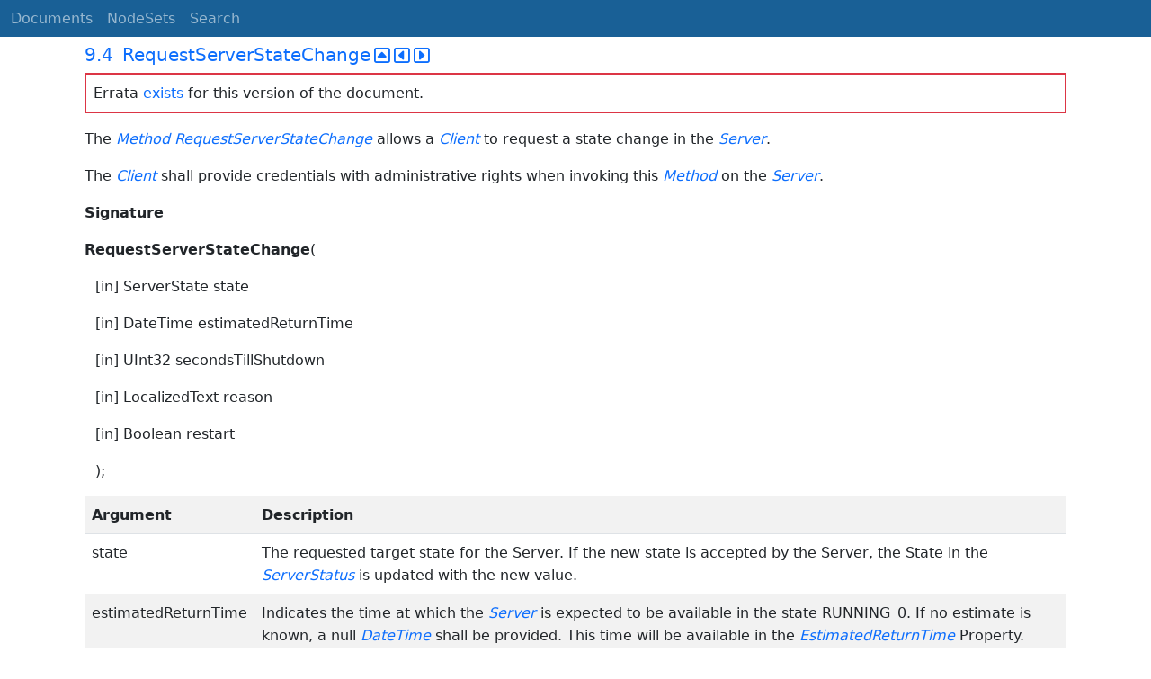

--- FILE ---
content_type: text/html; charset=utf-8
request_url: https://reference.opcfoundation.org/v104/Core/docs/Part5/9.4
body_size: 3804
content:

<!DOCTYPE html>
<html lang="en">
<head>
    <meta charset="utf-8" />
    <meta name="viewport" content="width=device-width, initial-scale=1.0" />
    <title>UA Part 5: Information Model - 9.4 RequestServerStateChange</title>
    <meta property="og:title" content="UA Part 5: Information Model - 9.4 RequestServerStateChange" />
        <link rel="canonical" href="https://reference.opcfoundation.org/Core/Part5/v104/docs/9.4" />
        <meta property="og:url" content="https://reference.opcfoundation.org/Core/Part5/v104/docs/9.4" />
    <meta name="keywords" content="OPCUA,Industrial Automation,Specification,UA Part 5: Information Model,9.4,9.4 RequestServerStateChange" />
    <link rel="stylesheet" href="/lib/bootstrap/dist/css/bootstrap.min.css" />
    <link rel="stylesheet" href="/css/site.css?v=7zx62C1AUTQUgal_HCfaEl4f8Szgd_R10LHvJjYx9NU" />
    <link rel="stylesheet" href="/OnlineReference.MpaWebApp.styles.css?v=zG0FRjIvO_IFBNREdn0n76LhdXh1fPJ5nAo3F7dDt7k" />
</head>
<body>
    <header b-88l4uewu35>
        <nav b-88l4uewu35 class="navbar navbar-expand-lg navbar-dark opc-dark py-0">
            <div b-88l4uewu35 class="container-fluid ps-1">
                <button b-88l4uewu35 class="navbar-toggler" type="button" data-bs-toggle="collapse" data-bs-target="#navbarSupportedContent" aria-controls="navbarSupportedContent" aria-expanded="false" aria-label="Toggle navigation">
                    <span b-88l4uewu35 class="navbar-toggler-icon"></span>
                </button>
                <div b-88l4uewu35 class="collapse navbar-collapse" id="navbarSupportedContent">
                    <a b-88l4uewu35 class="navbar-brand content-to-hide" href="#"><img b-88l4uewu35 src="/opclogo.png" height="50" alt="OPC Foundation"></a>
                    <ul b-88l4uewu35 class="navbar-nav me-auto mb-2 mb-lg-0">
                        <li b-88l4uewu35 class="nav-item">
                            <a b-88l4uewu35 class="nav-link" aria-current="page" href="/">Documents</a>
                        </li>
                        <li b-88l4uewu35 class="nav-item">
                            <a b-88l4uewu35 class="nav-link" href="/nodesets">NodeSets</a>
                        </li>
                        <li b-88l4uewu35 class="nav-item">
                            <a b-88l4uewu35 class="nav-link" href="/Search">Search</a>
                        </li>
                    </ul>
                </div>
            </div>
        </nav>
    </header>
    <div b-88l4uewu35 class="container">
        <main b-88l4uewu35 role="main" class="pb-3">
            

    


<div class="container mt-2">
            

    <div class="d-flex align-middle m-0 p-0">
        <a class="nav-link h5 p-0"
           name="9.4"
           href="/Core/Part5/v104/docs/9.4">
           <span class="me-1">9.4</span>

                <span>RequestServerStateChange</span>
        </a>
            <a href='/Core/Part5/v104/docs/9.4?n=1' class="ms-1"><i class="fa-regular fa-square-caret-up fa-lg"></i></a>
            <a href='/Core/Part5/v104/docs/9.4?n=2' class="ms-1"><i class="fa-regular fa-square-caret-left fa-lg"></i></a>
            <a href='/Core/Part5/v104/docs/9.4?n=3' class="ms-1"><i class="fa-regular fa-square-caret-right fa-lg"></i></a>
    </div>
            <p class="border border-2 border-danger p-2">
                Errata <a href="https://opcfoundation.org/documents/10000-79/">exists</a> for this version of the document.
            </p>

        





<p>


<span style='padding-left:0em' >The </span><span style='padding-left:0em' ><em class="text-primary"><a href='/search/21?t=Method'>Method</a></em></span><span style='padding-left:0em' >  </span><span style='padding-left:0em' ><em class="text-primary"><a href='/search/21?t=RequestServerStateChange'>RequestServerStateChange</a></em></span><span style='padding-left:0em' > allows a </span><span style='padding-left:0em' ><em class="text-primary"><a href='/search/21?t=Client'>Client</a></em></span><span style='padding-left:0em' > to request a state change in the </span><span style='padding-left:0em' ><em class="text-primary"><a href='/search/21?t=Server'>Server</a></em></span><span style='padding-left:0em' >.</span>

</p>





        





<p>


<span style='padding-left:0em' >The </span><span style='padding-left:0em' ><em class="text-primary"><a href='/search/21?t=Client'>Client</a></em></span><span style='padding-left:0em' > shall provide credentials with administrative rights when invoking this </span><span style='padding-left:0em' ><em class="text-primary"><a href='/search/21?t=Method'>Method</a></em></span><span style='padding-left:0em' > on the </span><span style='padding-left:0em' ><em class="text-primary"><a href='/search/21?t=Server'>Server</a></em></span><span style='padding-left:0em' >.</span>

</p>





        





<p>


<span style='padding-left:0em' ><strong>Signature</strong></span>

</p>





        





<p>


<span style='padding-left:0em' ><strong>RequestServerStateChange</strong></span><span style='padding-left:0em' >(</span>

</p>





        





<p>


<span style='padding-left:0.75em' > [in] ServerState state</span>

</p>





        





<p>


<span style='padding-left:0.75em' > [in] DateTime estimatedReturnTime</span>

</p>





        





<p>


<span style='padding-left:0.75em' > [in] UInt32 secondsTillShutdown</span>

</p>





        





<p>


<span style='padding-left:0.75em' > [in] LocalizedText reason</span>

</p>





        





<p>


<span style='padding-left:0.75em' > [in] Boolean restart</span>

</p>





        





<p>


<span style='padding-left:0.75em' >);</span>

</p>





        





<p>




</p>





        


<table class='table table-striped'>
<tr>
<td >
<p class="mb-0">


<span style='padding-left:0em' ><strong>Argument</strong></span>

</p>
</td>




        




<td >
<p class="mb-0">


<span style='padding-left:0em' ><strong>Description</strong></span>

</p>
</td>
</tr>



        



<tr>
<td >
<p class="mb-0">


<span style='padding-left:0em' >state</span>

</p>
</td>




        




<td >
<p class="mb-0">


<span style='padding-left:0em' >The requested target state for the Server. If the new state is accepted by the Server, the State in the </span><span style='padding-left:0em' ><em class="text-primary"><a href='/search/21?t=ServerStatus'>ServerStatus</a></em></span><span style='padding-left:0em' > is updated with the new value.</span>

</p>
</td>
</tr>



        



<tr>
<td >
<p class="mb-0">


<span style='padding-left:0em' >estimatedReturnTime</span>

</p>
</td>




        




<td >
<p class="mb-0">


<span style='padding-left:0em' >Indicates the time at which the </span><span style='padding-left:0em' ><em class="text-primary"><a href='/search/21?t=Server '>Server </a></em></span><span style='padding-left:0em' > is expected to be available in the state RUNNING_0. If no estimate is known, a null </span><span style='padding-left:0em' ><em class="text-primary"><a href='/search/21?t=DateTime'>DateTime</a></em></span><span style='padding-left:0em' > shall be provided. This time will be available in the </span><span style='padding-left:0em' ><em class="text-primary"><a href='/search/21?t=EstimatedReturnTime'>EstimatedReturnTime</a></em></span><span style='padding-left:0em' > Property.</span>

</p>





        





<p class="mb-0">


<span style='padding-left:0em' >This parameter shall be ignored by the Server and the Property </span><span style='padding-left:0em' ><em class="text-primary"><a href='/search/21?t=EstimatedReturnTime'>EstimatedReturnTime</a></em></span><span style='padding-left:0em' > shall be set to null if the new state is RUNNING_0.</span>

</p>
</td>
</tr>



        



<tr>
<td >
<p class="mb-0">


<span style='padding-left:0em' >secondsTillShutdown</span>

</p>
</td>




        




<td >
<p class="mb-0">


<span style='padding-left:0em' >The number of seconds until a </span><span style='padding-left:0em' ><em class="text-primary"><a href='/search/21?t=Server '>Server </a></em></span><span style='padding-left:0em' > shutdown. This parameter is ignored unless the state is set to SHUTDOWN_4 or restart is set to True.</span>

</p>
</td>
</tr>



        



<tr>
<td >
<p class="mb-0">


<span style='padding-left:0em' >reason</span>

</p>
</td>




        




<td >
<p class="mb-0">


<span style='padding-left:0em' >A localized text string that describes the reason for the state change request.</span>

</p>
</td>
</tr>



        



<tr>
<td >
<p class="mb-0">


<span style='padding-left:0em' >restart</span>

</p>
</td>




        




<td >
<p class="mb-0">


<span style='padding-left:0em' >A flag indicating if the Server should be restarted before it attempts to change into the requested change. If the restart is True the server changes it state to SHUTDOWN_4 before the restart if secondsTillShutdown is not 0.</span>

</p>
</td>
</tr>
</table>


        





<p class="mb-0">




</p>





        





<p>


<span style='padding-left:0em' ><strong>Method Result Codes (defined in Call Service)</strong></span>

</p>





        


<table class='table table-striped'>
<tr>
<td >
<p class="mb-0">


<span style='padding-left:0em' ><strong>Result Code</strong></span>

</p>
</td>




        




<td >
<p class="mb-0">


<span style='padding-left:0em' ><strong>Description</strong></span>

</p>
</td>
</tr>



        



<tr>
<td >
<p class="mb-0">


<span style='padding-left:0em' >Bad_UserAccessDenied</span>

</p>
</td>




        




<td >
<p class="mb-0">


<span style='padding-left:0em' >The current user is not authorized to invoke the method</span>

</p>
</td>
</tr>



        



<tr>
<td >
<p class="mb-0">


<span style='padding-left:0em' >Bad_InvalidState</span>

</p>
</td>




        




<td >
<p class="mb-0">


<span style='padding-left:0em' >The requested state was not accepted by the server</span>

</p>
</td>
</tr>
</table>


        





<p>




</p>





        





<p>


<a href='/Core/Part5/v104/docs/?r=_Ref412061203'><span style='padding-left:0em' >Table 97</span></a><span style='padding-left:0em' > specifies the </span><span style='padding-left:0em' ><em class="text-primary"><a href='/search/21?t=AddressSpace'>AddressSpace</a></em></span><span style='padding-left:0em' > representation for the </span><span style='padding-left:0em' ><em class="text-primary"><a href='/search/21?t=RequestServerStateChange'>RequestServerStateChange</a></em></span><span style='padding-left:0em' >  </span><span style='padding-left:0em' ><em class="text-primary"><a href='/search/21?t=Method'>Method</a></em></span><span style='padding-left:0em' >. </span>

</p>





        





<p class="text-center">


<a name='_Ref412061203' /><span style='padding-left:0em' ><strong>Table </strong></span><a name='_Ref412061203' /><a name='Table97' /><span style='padding-left:0em' ><strong>97</strong></span><span style='padding-left:0em' > <strong>&#x2013; RequestServerStateChange Method AddressSpace Definition</strong></span>

</p>





        


<table class='table table-striped'>
<tr>
<td >
<p class="mb-0">


<span style='padding-left:0em' ><strong>Attribute</strong></span>

</p>
</td>




        




<td colspan=5>
<p class="mb-0">


<span style='padding-left:0em' ><strong>Value</strong></span>

</p>
</td>
</tr>



        



<tr>
<td >
<p class="mb-0">


<span style='padding-left:0em' >BrowseName</span>

</p>
</td>




        




<td colspan=5>
<p class="mb-0">


<span style='padding-left:0em' >RequestServerStateChange</span>

</p>
</td>
</tr>



        



<tr>
<td >
<p class="mb-0">


<span style='padding-left:0em' ><strong>References</strong></span>

</p>
</td>




        




<td >
<p class="mb-0">


<span style='padding-left:0em' ><strong>NodeClass</strong></span>

</p>
</td>




        




<td >
<p class="mb-0">


<span style='padding-left:0em' ><strong>BrowseName </strong></span>

</p>
</td>




        




<td >
<p class="mb-0">


<span style='padding-left:0em' ><strong>DataType</strong></span>

</p>
</td>




        




<td >
<p class="mb-0">


<span style='padding-left:0em' ><strong>TypeDefinition</strong></span>

</p>
</td>




        




<td >
<p class="mb-0">


<span style='padding-left:0em' ><strong>ModellingRule</strong></span>

</p>
</td>
</tr>



        



<tr>
<td >
<p class="mb-0">


<span style='padding-left:0em' >HasProperty</span>

</p>
</td>




        




<td >
<p class="mb-0">


<span style='padding-left:0em' >Variable</span>

</p>
</td>




        




<td >
<p class="mb-0">


<span style='padding-left:0em' >InputArguments</span>

</p>
</td>




        




<td >
<p class="mb-0">


<span style='padding-left:0em' >Argument[] </span>

</p>
</td>




        




<td >
<p class="mb-0">


<span style='padding-left:0em' >PropertyType</span>

</p>
</td>




        




<td >
<p class="mb-0">


<span style='padding-left:0em' >Mandatory</span>

</p>
</td>
</tr>
</table>


        





<p>




</p>





</div>

        </main>
    </div>

    <footer b-88l4uewu35 class="border-top footer text-muted text-center small lh-base p-1">
        <p b-88l4uewu35 class="m-0">Please report errors or issues with the site to <a b-88l4uewu35 href="mailto:webmaster@opcfoundation.org?subject=Online+Reference+Problem">webmaster</a>.</p>
        <p b-88l4uewu35 class="m-0">Copyright &copy; 2026 - OPC Foundation</p>
    </footer>

    <script src="/lib/jquery/dist/jquery.min.js"></script>
    <script src="/lib/bootstrap/dist/js/bootstrap.bundle.min.js"></script>
    <script src="https://kit.fontawesome.com/9501a62537.js" crossorigin="anonymous"></script>
    <script src="/js/site.js?v=4q1jwFhaPaZgr8WAUSrux6hAuh0XDg9kPS3xIVq36I0"></script>

    
</body>
</html>